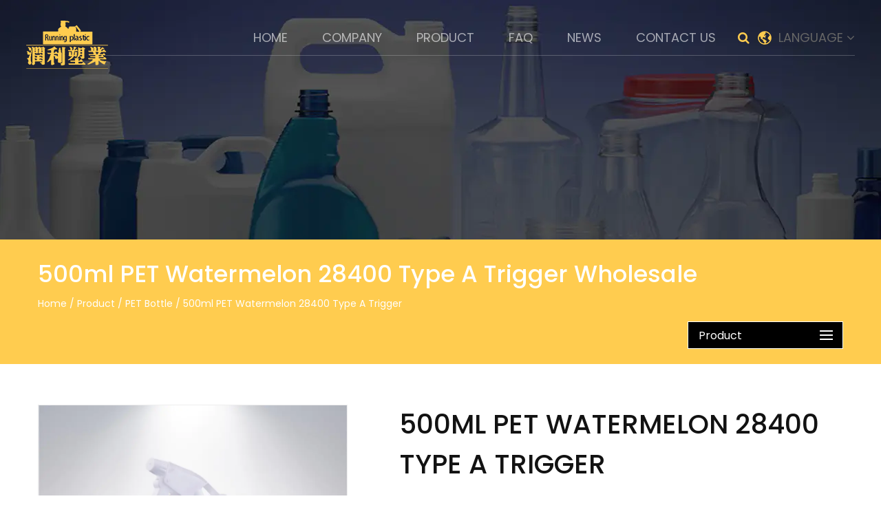

--- FILE ---
content_type: text/html; charset=utf-8
request_url: https://www.bestplasticbottle.com/product/pet-bottle/500ml-pet-watermelon-28400-type-a-trigger.html
body_size: 5749
content:
<!DOCTYPE html>
<html>
	<head>
		<meta charset="utf-8">
		<meta name="viewport" content="width=device-width, initial-scale=1.0, maximum-scale=1.0,minimum-scale=1.0,user-scalable=0" />
		<meta http-equiv="X-UA-Compatible" content="IE=edge" />
		<meta name="format-detection" content="telephone=no" />
		<!--icon-->
		<link rel="shortcut icon" href="/template/en/images/icon.ico" type="image/x-icon" />
		<link rel="icon" href="/template/en/images/icon.ico" type="image/x-icon" />
		<!--icon-->
		<title>Wholesale 500ml PET Watermelon 28400 Type A Trigger Suppliers, Company</title>
<meta name="description" content="Yuyao Running Plastic Industry Co., Ltd is China Company and suppliers of 500ml PET Watermelon 28400 Type A Trigger. We also wholesale these worldwide." />
<meta name="keywords" content="500ml PET Watermelon 28400 Type A Trigger" />
<!--#header##-->		
<link rel="stylesheet" href="/api/min/?f=template/en/css/slick.css,/template/en/css/basic.css,/template/en/css/main.css,/template/en/css/font-awesome.min.css,/template/en/css/animate.min.css,/template/en/css/jquery.fancybox.css">

<script type="text/javascript" src="/api/min/?f=template/en/js/jquery.js,/template/en/js/slick.js,/template/en/js/qrcode.min.js,/template/en/js/hwaq.js,/template/en/js/wow.min.js,/template/en/js/jquery.fancybox.min.js,/template/en/js/main.js">
</script>

<link href="https://fonts.font.im/css?family=Poppins:300,400,500,700" rel="stylesheet">

		<!--[if lt IE 9]>
			<script type="text/javascript" src="/template/en/js/html5.js"></script>
		<![endif]-->
	</head>
<body>
<!--mobile-->
<div id="m-header-wrapper">
        <div class="overlay"></div>
        <div class="m-header">
            <div class="container">
                <div class="toggle-btn">
                    <span></span>
                    <span></span>
                    <span></span>
                </div>

                <div class="logo">
                    <a href="/"><img src="/template/en/images/logo.png" alt="Yuyao Running Plastic Industry Co., Ltd."></a>
                </div>
            </div>
        </div>
        <div class="m-toggle-nav">
            <h2><i class="fa fa-bars icon" aria-hidden="true"></i>menu</h2>
            <div class="menu-box">
                <div class="menu-menu-container"><ul id="menu-menu-1" class="menu"><li  class="menu-item menu-item-type-custom menu-item-object-custom menu-item-5987"><a href="/" >Home</a></li><li  class="menu-item menu-item-type-taxonomy menu-item-object-category menu-item-has-children menu-item-5990"><a href="/about/" rel="nofollow">Company</a><ul class="sub-menu"><li  class="menu-item menu-item-type-custom menu-item-object-custom menu-item-15713"><a href="/about/" rel="nofollow">Company</a></li><li  class="menu-item menu-item-type-custom menu-item-object-custom menu-item-15714"><a href="/honor/" rel="nofollow">Honor</a></li><li  class="menu-item menu-item-type-custom menu-item-object-custom menu-item-15715"><a href="/factory/" rel="nofollow">Factory</a></li></ul></li><li  class="menu-item menu-item-type-taxonomy menu-item-object-category menu-item-has-children menu-item-5989"><a href="/product/" >Product</a><ul class="sub-menu"><li  class="menu-item menu-item-type-custom menu-item-object-custom menu-item-14612"><a href="/product/cap-closure/" >Cap Closure</a></li><li  class="menu-item menu-item-type-custom menu-item-object-custom menu-item-14613"><a href="/product/glass-bottle/" >Glass Bottle</a></li><li  class="menu-item menu-item-type-custom menu-item-object-custom menu-item-14614"><a href="/product/lotion-pump/" >Lotion Pump</a></li><li  class="menu-item menu-item-type-custom menu-item-object-custom menu-item-14615"><a href="/product/pc-bottle/" >PC Bottle</a></li><li  class="menu-item menu-item-type-custom menu-item-object-custom menu-item-14616"><a href="/product/pe-bottle/" >PE Bottle</a></li><li  class="menu-item menu-item-type-custom menu-item-object-custom menu-item-14617"><a href="/product/pet-bottle/" >PET Bottle</a></li><li  class="menu-item menu-item-type-custom menu-item-object-custom menu-item-14618"><a href="/product/petg-bottle/" >PETG Bottle</a></li><li  class="menu-item menu-item-type-custom menu-item-object-custom menu-item-14619"><a href="/product/travel-set/" >Travel Set</a></li><li  class="menu-item menu-item-type-custom menu-item-object-custom menu-item-14620"><a href="/product/trigger-sprayer/" >Trigger Sprayer</a></li><li  class="menu-item menu-item-type-custom menu-item-object-custom menu-item-14621"><a href="/product/mist-sprayer/" >Mist Sprayer</a></li></ul></li><li  class="menu-item menu-item-type-custom menu-item-object-custom menu-item-5992"><a href="/faq/" rel="nofollow">FAQ</a></li><li  class="menu-item menu-item-type-taxonomy menu-item-object-category menu-item-has-children menu-item-5988"><a href="/news/" >News</a><ul class="sub-menu"><li  class="menu-item menu-item-type-custom menu-item-object-custom menu-item-5996"><a href="/news/company-news/" rel="nofollow">Company News</a></li><li  class="menu-item menu-item-type-custom menu-item-object-custom menu-item-5997"><a href="/news/dustry-news/" rel="nofollow">Industry news</a></li></ul></li><li  class="menu-item menu-item-type-custom menu-item-object-custom menu-item-5991"><a href="/contact/" rel="nofollow">Contact Us</a></li></ul></div>            </div>
            <h2><i class="fa fa-search icon" aria-hidden="true"></i>search</h2>
            <div class="search-box">
                <form method="get" action="/product/">
                    <input type="text" name="s" required="required" id="s" value="" placeholder="Search" />
                    <button type="submit"><i class="fa fa-search" aria-hidden="true"></i></button>
                </form>
            </div>
            <div class="lan">
                <h2><i class="fa fa-globe icon" aria-hidden="true"></i>language<i class="fa fa-angle-down" aria-hidden="true"></i></h2>
                <ul class="lang">
    <li><a href="https://www.bestplasticbottle.com/"><img src="/template/en/images/en.jpg" alt=""> <em data-name="en">英语</em></a></li>
        <li><a href="https://cn.bestplasticbottle.com/"><img src="/template/en/images/cn.jpg" alt=""> <em data-name="cn">中文简体</em></a></li>
                    </ul>
            </div>
        </div>
    </div>
<!--===================== HEAD =====================-->
<div id="header">
    <!--===================== NAVI =====================-->
    <div class="nav">
        <div class="cl">
			<div class="logo fl">
				<a href="/"><img src="/template/en/images/logo.png" alt="Yuyao Running Plastic Industry Co., Ltd."></a>
			</div>
			<div class="language-choose fr">
			    <span class="pl-30 up-word">Language <i class="fa fa-angle-down"></i></span>
			    <ul class="sub-menu hide lang">
    <li><a href="https://www.bestplasticbottle.com/"><img src="/template/en/images/en.jpg" alt=""> <em data-name="en">英语</em></a></li>
        <li><a href="https://cn.bestplasticbottle.com/"><img src="/template/en/images/cn.jpg" alt=""> <em data-name="cn">中文简体</em></a></li>
    			    </ul>
			</div>
            <div class="menu-box fr">
                <div class="menu-menu-container"><ul id="menu-menu-1" class="menu"><li  class="menu-item menu-item-type-custom menu-item-object-custom menu-item-5987"><a href="/" >Home</a></li><li  class="menu-item menu-item-type-taxonomy menu-item-object-category menu-item-has-children menu-item-5990"><a href="/about/" rel="nofollow">Company</a><ul class="sub-menu"><li  class="menu-item menu-item-type-custom menu-item-object-custom menu-item-15713"><a href="/about/" rel="nofollow">Company</a></li><li  class="menu-item menu-item-type-custom menu-item-object-custom menu-item-15714"><a href="/honor/" rel="nofollow">Honor</a></li><li  class="menu-item menu-item-type-custom menu-item-object-custom menu-item-15715"><a href="/factory/" rel="nofollow">Factory</a></li></ul></li><li  class="menu-item menu-item-type-taxonomy menu-item-object-category menu-item-has-children menu-item-5989"><a href="/product/" >Product</a><ul class="sub-menu"><li  class="menu-item menu-item-type-custom menu-item-object-custom menu-item-14612"><a href="/product/cap-closure/" >Cap Closure</a></li><li  class="menu-item menu-item-type-custom menu-item-object-custom menu-item-14613"><a href="/product/glass-bottle/" >Glass Bottle</a></li><li  class="menu-item menu-item-type-custom menu-item-object-custom menu-item-14614"><a href="/product/lotion-pump/" >Lotion Pump</a></li><li  class="menu-item menu-item-type-custom menu-item-object-custom menu-item-14615"><a href="/product/pc-bottle/" >PC Bottle</a></li><li  class="menu-item menu-item-type-custom menu-item-object-custom menu-item-14616"><a href="/product/pe-bottle/" >PE Bottle</a></li><li  class="menu-item menu-item-type-custom menu-item-object-custom menu-item-14617"><a href="/product/pet-bottle/" >PET Bottle</a></li><li  class="menu-item menu-item-type-custom menu-item-object-custom menu-item-14618"><a href="/product/petg-bottle/" >PETG Bottle</a></li><li  class="menu-item menu-item-type-custom menu-item-object-custom menu-item-14619"><a href="/product/travel-set/" >Travel Set</a></li><li  class="menu-item menu-item-type-custom menu-item-object-custom menu-item-14620"><a href="/product/trigger-sprayer/" >Trigger Sprayer</a></li><li  class="menu-item menu-item-type-custom menu-item-object-custom menu-item-14621"><a href="/product/mist-sprayer/" >Mist Sprayer</a></li></ul></li><li  class="menu-item menu-item-type-custom menu-item-object-custom menu-item-5992"><a href="/faq/" rel="nofollow">FAQ</a></li><li  class="menu-item menu-item-type-taxonomy menu-item-object-category menu-item-has-children menu-item-5988"><a href="/news/" >News</a><ul class="sub-menu"><li  class="menu-item menu-item-type-custom menu-item-object-custom menu-item-5996"><a href="/news/company-news/" rel="nofollow">Company News</a></li><li  class="menu-item menu-item-type-custom menu-item-object-custom menu-item-5997"><a href="/news/dustry-news/" rel="nofollow">Industry news</a></li></ul></li><li  class="menu-item menu-item-type-custom menu-item-object-custom menu-item-5991"><a href="/contact/" rel="nofollow">Contact Us</a></li></ul></div>                <div class="h-search font-18"><i class="fa fa-search"></i></div>
            </div>
            <div class="search-box">
                <form method="get" action="/product/">
                    <input type="text" name="s" required="required" value="" placeholder="Searching" />
                    <input type="submit" value="">
                </form>
                <i class="close"></i>
            </div>
        </div>
    </div>
</div>
<div class="clear"></div>
<script type="text/javascript">
    var dropLi = $('.language-choose');
    dropLi.hover(function () {
        var subMenu = $(this).find('.sub-menu');
        subMenu.stop(true, false).slideDown(300);
    }, function () {
        var subMenu = $(this).find('.sub-menu');
        subMenu.stop(true, false).slideUp(200);
    });
    var oSerBtn = $('.h-search'),
        oSerBox = $('.search-box'),
        oSerClose = oSerBox.find('.close');
    oSerBtn.click(function() {
        oSerBox.fadeIn(200);
    });
    oSerClose.click(function() {
        oSerBox.hide();
    });

	$('#header .nav .menu>li').on('mouseenter', function() {

        $(this).find('.sub-menu').stop().fadeIn(300);

    })

    $('#header .nav .menu>li').on('mouseleave', function() {

        $(this).find('.sub-menu').stop().fadeOut(300);

    })
</script>
<!--===================== INNER BANNER =====================-->
<div class="inner-banner" style="background: url(/bestplasticbottle/2021/06/23/1.jpg) no-repeat center;"></div>
<!--===================== MAIN CONTENT =====================-->
<div class="inner-page prodet-page">
    <div class="sideBar">
        <div class="ui container clearfix cl">
            <div class="inner-main-tit fl">
                <h2><p class="nowTit">500ml PET Watermelon 28400 Type A Trigger Wholesale</p></h2>
                <!--===================== BREAD CRUMBS =====================-->
                <div class="bread-crumbs">
                    <a href="/">Home</a> &#47; <a href="/product/">Product</a> &#47; <a href="/product/pet-bottle/">PET Bottle</a> &#47; <span>500ml PET Watermelon 28400 Type A Trigger</span>                </div>
                <!--/.breadEnd-->
            </div>
            <div class="side-menu fr">
                <span class="nowCat clearfix">Product</span>
                <ul class="cat-list">
                   					<li>
                        <a href="/product/glass-bottle/">Glass Bottle</a>
                    </li>
										<li>
                        <a href="/product/pe-bottle/">PE Bottle</a>
                    </li>
										<li>
                        <a href="/product/pet-bottle/">PET Bottle</a>
                    </li>
										<li>
                        <a href="/product/trigger-sprayer/">Trigger Sprayer</a>
                    </li>
										<li>
                        <a href="/product/cap-closure/">Cap Closure</a>
                    </li>
										<li>
                        <a href="/product/lotion-pump/">Lotion Pump</a>
                    </li>
										<li>
                        <a href="/product/mist-sprayer/">Mist Sprayer</a>
                    </li>
										<li>
                        <a href="/product/pc-bottle/">PC Bottle</a>
                    </li>
										<li>
                        <a href="/product/petg-bottle/">PETG Bottle</a>
                    </li>
										<li>
                        <a href="/product/travel-set/">Travel Set</a>
                    </li>
					                </ul>
            </div>
        </div>
    </div>
        <div class="inner-main-box">
        <div class="prodet-pics">
            <div class="ui container">
                <div class="ui grid grid-box two column kep">
                    <div class="pro-bPic seven wide column">
                        <a href="/product/pet-bottle/500ml-pet-watermelon-28400-type-a-trigger.html"><img src="/bestplasticbottle/2021/06/04/500mlpetwatermelon28400typeatrigger.jpg" alt="500ml PET Watermelon 28400 Type A Trigger"></a>
						<ul class="image-gallery">
								</ul>
                    </div>
                    <div class="pro-det-one nine wide column">
                        <h1 class="proName">500ml PET Watermelon 28400 Type A Trigger</h1>


						<div class="cl"></div>
                        <span class="proEmail">Product Details</span>
                     
                        
                        <div class="cl mt-20"><table border="1" width="100%" cellspacing="0" cellpadding="0">
<tbody>
<tr>
<td style="width: 50%; text-align: center;"><strong>Item</strong></td>
<td style="width: 50%; text-align: center;"><strong>Data</strong></td>
</tr>
<tr>
<td style="width: 50%; text-align: center;">Neck</td>
<td style="width: 50%; text-align: center;">20</td>
</tr>
<tr>
<td style="width: 50%; text-align: center;">Weight/g</td>
<td style="width: 50%; text-align: center;">10</td>
</tr>
<tr>
<td style="width: 50%; text-align: center;">Shoulder V/ml</td>
<td style="width: 50%; text-align: center;">75</td>
</tr>
<tr>
<td style="width: 50%; text-align: center;">Overflow V/ml</td>
<td style="width: 50%; text-align: center;">80</td>
</tr>
<tr>
<td style="width: 50%; text-align: center;">Diameter/mm</td>
<td style="width: 50%; text-align: center;">36.5</td>
</tr>
<tr>
<td style="width: 50%; text-align: center;">Shoulder H/mm</td>
<td style="width: 50%; text-align: center;">86</td>
</tr>
<tr>
<td style="width: 50%; text-align: center;">Overal H/mm</td>
<td style="width: 50%; text-align: center;">102</td>
</tr>
<tr>
<td style="width: 50%; text-align: center;">Material</td>
<td style="width: 50%; text-align: center;">PET</td>
</tr>
</tbody>
</table></div>
                        <div class="pdf-box" style="margin-top:50px;"><a rel="nofollow" href="#form" rel="nofollow">Contact Us<i class="fa fa-angle-right"></i></a></div>
                        
                    </div>
                </div>
            </div>
        </div>


       

<div class="i-about">
        <div class="container">
			<div class="tit wow fadeInUp" data-wow-delay="0.2s" data-wow-duration="1.5s">
				
				<p>500ml PET Watermelon 28400 Type A Trigger Supply</p>
			</div>
			<div class="content wow fadeInUp" data-wow-delay="0.4s" data-wow-duration="1.5s">
				<div class="rn1">Yuyao Running Plastic Industry Co., Ltd. is well known <h2>company and supplier of 500ml PET Watermelon 28400 Type A Trigger</h2>, We focus on the production of PET, PP plastic bottles, plastic cap closure, plastic dispensers, etc. It is a diversified and large-scale professional manufacturer with an annual production capacity of more than 30 million various castings, mainly exported to the United States, Germany, Japan, Spain, Italy, the United Kingdom, South Korea... We will reply you within 12 hours in working day. We also wholesale 500ml PET Watermelon 28400 Type A Trigger. Bulk order from us.</div>
			
			</div>
			<div class="i-four-part">
				<div class="grid-box four animate-father" data-child=".column" data-effect="fadeInUp" data-delay="0.2">
					<div class="column">
						<div class="img">
							<img src="/template/en/images/fa1.png" alt="">
						</div>
						<h2>Customization</h2>
						<p>We have a strong R&D team to develop series of plastic packaging bottle and caps according to your needs</p>
						<p></p>
					</div>
					<div class="column">
						<div class="img">
							<img src="/bestplasticbottle/2021/06/23/33.png" alt="">
						</div>
						<h2>Cost</h2>
						<p>We have our own processing plant</p>
						<p></p>
					</div>
					<div class="column">
						<div class="img">
							<img src="/bestplasticbottle/2021/06/23/11.png" alt="">
						</div>
						<h2>Service</h2>
						<p>Products comply with international standards</p>
						<p></p>
					</div>
				<div class="column">
						<div class="img">
							<img src="/bestplasticbottle/2021/06/23/44.png" alt="">
						</div>
						<h2>Shipment</h2>
						<p>We are only 75 kilometers away from Beilun Port</p>
						<p></p>
					</div>
				</div>
			</div>
		</div>
    </div>

        <div class="recommand-product">
            <div class="ui container">
                <div class="i-product">
                    <div class="pro-list">
                        <div class="slideBox" id="pd">
                            <div class="swiper-wrapper grid-box four">
								 
   <div class="swiper-slide column">
                                    <div class="img-box">
                                        <a rel="nofollow" href="/product/glass-bottle/30ml-glass-20400-essence-treatment-pump.html"><img src="/bestplasticbottle/2021/06/04/30mlglass20400essencetreatmentpump.jpg" alt="30ml Glass 20400 Essence Treatment Pump"></a>
                                    </div>
                                    <div class="con-box">
                                        <div class="inner-box">
                                            <h3 class="tit"><a rel="nofollow" href="/product/glass-bottle/30ml-glass-20400-essence-treatment-pump.html">30ml Glass 20400 Essence Treatment Pump</a></h3>
                                            <a rel="nofollow" href="/product/glass-bottle/30ml-glass-20400-essence-treatment-pump.html" class="more">View More<i class="icon fa fa-long-arrow-right"></i></a>
                                        </div>
                                    </div>
                                </div> 
 
   <div class="swiper-slide column">
                                    <div class="img-box">
                                        <a rel="nofollow" href="/product/glass-bottle/pp-30g-jar.html"><img src="/bestplasticbottle/2021/06/04/pp30gjar.jpg" alt="PP 30G JAR"></a>
                                    </div>
                                    <div class="con-box">
                                        <div class="inner-box">
                                            <h3 class="tit"><a rel="nofollow" href="/product/glass-bottle/pp-30g-jar.html">PP 30G JAR</a></h3>
                                            <a rel="nofollow" href="/product/glass-bottle/pp-30g-jar.html" class="more">View More<i class="icon fa fa-long-arrow-right"></i></a>
                                        </div>
                                    </div>
                                </div> 
 
   <div class="swiper-slide column">
                                    <div class="img-box">
                                        <a rel="nofollow" href="/product/pe-bottle/400ml-pe-cosmo-round-42400-foam-flower-shape-pump.html"><img src="/bestplasticbottle/2021/06/04/400mlpecosmoround42400foamflowershapepump.jpg" alt="400ML PE Cosmo Round 42400 Foam Flower Shape Pump"></a>
                                    </div>
                                    <div class="con-box">
                                        <div class="inner-box">
                                            <h3 class="tit"><a rel="nofollow" href="/product/pe-bottle/400ml-pe-cosmo-round-42400-foam-flower-shape-pump.html">400ML PE Cosmo Round 42400 Foam Flower Shape Pump</a></h3>
                                            <a rel="nofollow" href="/product/pe-bottle/400ml-pe-cosmo-round-42400-foam-flower-shape-pump.html" class="more">View More<i class="icon fa fa-long-arrow-right"></i></a>
                                        </div>
                                    </div>
                                </div> 
 
   <div class="swiper-slide column">
                                    <div class="img-box">
                                        <a rel="nofollow" href="/product/pe-bottle/500ml-pe-28400-type-a-trigger-sprayer-1.html"><img src="/bestplasticbottle/2021/06/04/500mlpe28400typeatriggersprayer-1.jpg" alt="500ml PE 28400 Type A Trigger Sprayer"></a>
                                    </div>
                                    <div class="con-box">
                                        <div class="inner-box">
                                            <h3 class="tit"><a rel="nofollow" href="/product/pe-bottle/500ml-pe-28400-type-a-trigger-sprayer-1.html">500ml PE 28400 Type A Trigger Sprayer</a></h3>
                                            <a rel="nofollow" href="/product/pe-bottle/500ml-pe-28400-type-a-trigger-sprayer-1.html" class="more">View More<i class="icon fa fa-long-arrow-right"></i></a>
                                        </div>
                                    </div>
                                </div> 
 
   <div class="swiper-slide column">
                                    <div class="img-box">
                                        <a rel="nofollow" href="/product/pet-bottle/30ml-pet-20410-minitrigger-sprayer-with-carabiner.html"><img src="/bestplasticbottle/2021/06/04/30mlpet20410minitriggersprayerwithcarabiner.jpg" alt="30ml PET 20410 minitrigger sprayer with carabiner"></a>
                                    </div>
                                    <div class="con-box">
                                        <div class="inner-box">
                                            <h3 class="tit"><a rel="nofollow" href="/product/pet-bottle/30ml-pet-20410-minitrigger-sprayer-with-carabiner.html">30ml PET 20410 minitrigger sprayer with carabiner</a></h3>
                                            <a rel="nofollow" href="/product/pet-bottle/30ml-pet-20410-minitrigger-sprayer-with-carabiner.html" class="more">View More<i class="icon fa fa-long-arrow-right"></i></a>
                                        </div>
                                    </div>
                                </div> 
 
   <div class="swiper-slide column">
                                    <div class="img-box">
                                        <a rel="nofollow" href="/product/pet-bottle/30ml-pet-boston-round-20410-mistsprayer.html"><img src="/bestplasticbottle/2021/06/04/30mlpetbostonround20410mistsprayer.jpg" alt="30ml PET Boston Round 20410 Mistsprayer"></a>
                                    </div>
                                    <div class="con-box">
                                        <div class="inner-box">
                                            <h3 class="tit"><a rel="nofollow" href="/product/pet-bottle/30ml-pet-boston-round-20410-mistsprayer.html">30ml PET Boston Round 20410 Mistsprayer</a></h3>
                                            <a rel="nofollow" href="/product/pet-bottle/30ml-pet-boston-round-20410-mistsprayer.html" class="more">View More<i class="icon fa fa-long-arrow-right"></i></a>
                                        </div>
                                    </div>
                                </div> 
 
   <div class="swiper-slide column">
                                    <div class="img-box">
                                        <a rel="nofollow" href="/product/pet-bottle/30ml-pet-slim-round-20410-mist-sprayer.html"><img src="/bestplasticbottle/2021/06/04/30mlpetslimround20410mistsprayer.jpg" alt="30ml PET Slim Round 20410 Mist Sprayer"></a>
                                    </div>
                                    <div class="con-box">
                                        <div class="inner-box">
                                            <h3 class="tit"><a rel="nofollow" href="/product/pet-bottle/30ml-pet-slim-round-20410-mist-sprayer.html">30ml PET Slim Round 20410 Mist Sprayer</a></h3>
                                            <a rel="nofollow" href="/product/pet-bottle/30ml-pet-slim-round-20410-mist-sprayer.html" class="more">View More<i class="icon fa fa-long-arrow-right"></i></a>
                                        </div>
                                    </div>
                                </div> 
 
   <div class="swiper-slide column">
                                    <div class="img-box">
                                        <a rel="nofollow" href="/product/pet-bottle/30ml-pet-square-20410-lotion-treatment-pump.html"><img src="/bestplasticbottle/2021/06/04/30mlpetsquare20410lotiontreatmentpump.jpg" alt="30ml PET Square  20410 Lotion Treatment Pump"></a>
                                    </div>
                                    <div class="con-box">
                                        <div class="inner-box">
                                            <h3 class="tit"><a rel="nofollow" href="/product/pet-bottle/30ml-pet-square-20410-lotion-treatment-pump.html">30ml PET Square  20410 Lotion Treatment Pump</a></h3>
                                            <a rel="nofollow" href="/product/pet-bottle/30ml-pet-square-20410-lotion-treatment-pump.html" class="more">View More<i class="icon fa fa-long-arrow-right"></i></a>
                                        </div>
                                    </div>
                                </div> 
 
   <div class="swiper-slide column">
                                    <div class="img-box">
                                        <a rel="nofollow" href="/product/pet-bottle/30ml-pet-trapezoid-15410-neck.html"><img src="/bestplasticbottle/2021/06/04/30mlpettrapezoid15410neck.jpg" alt="30ml PET Trapezoid 15410 Neck"></a>
                                    </div>
                                    <div class="con-box">
                                        <div class="inner-box">
                                            <h3 class="tit"><a rel="nofollow" href="/product/pet-bottle/30ml-pet-trapezoid-15410-neck.html">30ml PET Trapezoid 15410 Neck</a></h3>
                                            <a rel="nofollow" href="/product/pet-bottle/30ml-pet-trapezoid-15410-neck.html" class="more">View More<i class="icon fa fa-long-arrow-right"></i></a>
                                        </div>
                                    </div>
                                </div> 
 
   <div class="swiper-slide column">
                                    <div class="img-box">
                                        <a rel="nofollow" href="/product/pet-bottle/60ml-pet-flat-oval-20415-flip-top-cap.html"><img src="/bestplasticbottle/2021/06/04/60mlpetflatoval20415fliptopcap.jpg" alt="60ml PET Flat Oval 20415 Flip Top Cap"></a>
                                    </div>
                                    <div class="con-box">
                                        <div class="inner-box">
                                            <h3 class="tit"><a rel="nofollow" href="/product/pet-bottle/60ml-pet-flat-oval-20415-flip-top-cap.html">60ml PET Flat Oval 20415 Flip Top Cap</a></h3>
                                            <a rel="nofollow" href="/product/pet-bottle/60ml-pet-flat-oval-20415-flip-top-cap.html" class="more">View More<i class="icon fa fa-long-arrow-right"></i></a>
                                        </div>
                                    </div>
                                </div> 
                            </div>
                        </div>
                    </div>
                </div>
            </div>
        </div>

    </div>
</div>
<a name="form"></a>
<div class="contact-page">
    <div class="prodetFeedback">

            <div class="ui container">

                <h1 class="innerTit">Leave a Message</h1>

                <div class="ptForm">

                   <form id="addForm" onsubmit="return false;">
<input type="hidden" name="your-message" value=""><input type="hidden" name="your-email" value="">
<ul class="fbTop cl">
<li><label>Name *</label><input type="text" name="name"></li>
<li><label>Email *</label><input type="email" name="mail"></li>
<li><label>Phone</label><input type="phone" name="phone"></li>
</ul>
<ul class="fbBot">
<li class="textarea-li"><label>Message *</label><textarea rows="" cols="" name="content"></textarea></li>
</ul>
<input type="submit" value="Send Message" onclick="submit_id()" class="inquery">
</form>
<script type="text/javascript" src="/static/js/layer/layer.js"></script>
<script>
function submit_id() {
        layer.load(0,{shade:0.1,shadeClose:false})
        $.ajax({
            type: 'post',
            url: '/Api/contact/submit/uid/1.html',
            data: $("#addForm").serialize(),
            dataType: 'json',
            success: function (data) {
                layer.closeAll();
                if (data.status == 200) {
	    document.getElementById("addForm").reset();
                    layer.msg(data.result,{icon:1,time:4000});
                } else {
                    layer.msg(data.result,{icon:2,time:4000})
                }
            }
        })
}
</script>
                </div>

            </div>

        </div>
</div>
<!--/.wrapper-->
<!--===================== FOOTER =====================-->

<div id="footer">
    <div class="footer-top">
        <div class="container">
            <div class="grid-box four">
                <div class="column">
                     <a href="/"><img src="/template/en/images/f-logo.png" alt="Yuyao Running Plastic Industry Co., Ltd."></a>
					<p class="icon">
                        <a><i class="fa fa-twitter"></i></a>
                        <a><i class="fa fa-facebook-f"></i></a>
                        <a><i class="fa fa-linkedin"></i></a>
                        <a><i class="fa fa-youtube-play"></i></a>
                    </p>
                </div>
				<div class="column huhu">
				    <h2>About Us</h2>
				    <ul>
						<li><a href="/about/" rel="nofollow">Company</a></li>
                        <li><a href="/product/">Product</a></li>
                        <li><a href="/honor/" rel="nofollow">Honor</a></li>
                        <li><a href="/faq/" rel="nofollow">FAQ</a></li>
                        <li><a href="/news/">News</a></li>
				    </ul>
				</div>
				
                <div class="column">
                    <h2>Contact Us</h2>
                    <ul>
                        <li>Add:No.78-2 Yuma Road, Doumen village, Mazhu town,Yuyao City,Zhejiang Province,China.</li>
                        <li>Tel: +86-13777220459</li>
                        <li>Fax: +86-0574-62805385</li>
                        <li>E-mail:<a href="/cdn-cgi/l/email-protection#e08692818e8ba092958e908c8193948983ce838f8d" rel="nofollow"><span class="__cf_email__" data-cfemail="92f4e0f3fcf9d2e0e7fce2fef3e1e6fbf1bcf1fdff">[email&#160;protected]</span></a></li>
                    </ul>
                </div>
                <div class="column i-qr">
                    <div id="ewm" data-href="https://www.bestplasticbottle.com"></div>
                </div>
            </div>
        </div>
    </div>
    <div class="footer-bottom">
        <div class="container cl">
            <p class="fl">Copyright © <a href="/">Yuyao Running Plastic Industry Co., Ltd.</a>All Rights Reserved. <a class="footerkey" href="/product/pet-bottle/500ml-pet-watermelon-28400-type-a-trigger.html">Wholesale 500ml PET Watermelon 28400 Type A Trigger Suppliers</a></p>
			
			<p class="fr"></p>
            <p class="fr"><a href="https://www.hqsmartcloud.com/" target="_blank" rel="nofollow">
			<img class="svg" src="/template/en/images/Technical-Support.svg" alt=""></a></p>
			
			</div>
    </div>
</div>
	<script data-cfasync="false" src="/cdn-cgi/scripts/5c5dd728/cloudflare-static/email-decode.min.js"></script><script defer src="https://static.cloudflareinsights.com/beacon.min.js/vcd15cbe7772f49c399c6a5babf22c1241717689176015" integrity="sha512-ZpsOmlRQV6y907TI0dKBHq9Md29nnaEIPlkf84rnaERnq6zvWvPUqr2ft8M1aS28oN72PdrCzSjY4U6VaAw1EQ==" data-cf-beacon='{"version":"2024.11.0","token":"27ab42c85955452883fe1bf0e02cdd4b","r":1,"server_timing":{"name":{"cfCacheStatus":true,"cfEdge":true,"cfExtPri":true,"cfL4":true,"cfOrigin":true,"cfSpeedBrain":true},"location_startswith":null}}' crossorigin="anonymous"></script>
</body>

<!-- Matomo -->
<script type="text/javascript">
  var _paq = window._paq || [];
  /* tracker methods like "setCustomDimension" should be called before "trackPageView" */
    _paq.push(['setCampaignNameKey', 'gclid']);
  _paq.push(['setDocumentTitle', document.domain + "/" + document.title]);
  _paq.push(['trackPageView']);
  _paq.push(['enableLinkTracking']);
  (function() {
    var u="//supertest.hqsmartcloud.com/";
    _paq.push(['setTrackerUrl', u+'matomo.php']);
    _paq.push(['setSiteId', '602']);
    var d=document, g=d.createElement('script'), s=d.getElementsByTagName('script')[0];
    g.type='text/javascript'; g.async=true; g.defer=true; g.src='//hqcdn.hqsmartcloud.com/matomo.js'; s.parentNode.insertBefore(g,s);
  })();
</script>
<!-- End Matomo Code --></html>
 